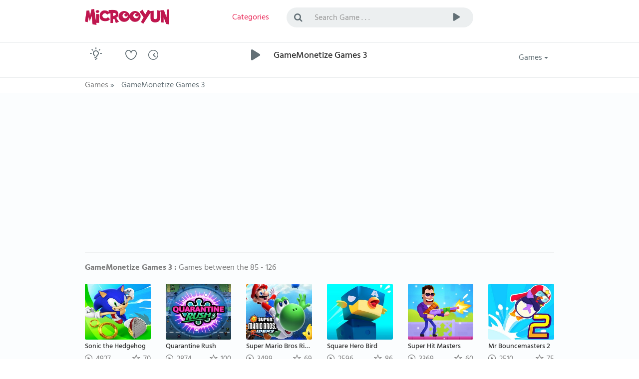

--- FILE ---
content_type: text/html; charset=utf-8
request_url: https://www.microoyun.com/games/gamemonetize?page=3
body_size: 11617
content:


<!DOCTYPE html>
<html lang="en">
<head id="ctl00_Head1"><meta charset="utf-8" /><meta name="viewport" content="width=device-width, initial-scale=1, viewport-fit=cover" /><meta name="google" content="notranslate" /><meta property="og:type" content="website" /><meta http-equiv="Content-language" content="en-US" /><title>
	GameMonetize Games - Play Free Online Game Monetize Games 3
</title><link href="/images/favicon.png" rel="icon" /><link href="/bundles/css?v=veCh3zSmckdKtwE_57dtcIWMVcrBySJbImWN-MKhRig1" rel="stylesheet"/>


    
	
	<!-- Google tag (gtag.js) -->
<script async src="https://www.googletagmanager.com/gtag/js?id=G-8BSKFSRDM7" type="200e7eb6ff26d7f2a99ad919-text/javascript"></script>
<script type="200e7eb6ff26d7f2a99ad919-text/javascript">
  window.dataLayer = window.dataLayer || [];
  function gtag(){dataLayer.push(arguments);}
  gtag('js', new Date());
  gtag('config', 'G-8BSKFSRDM7');
</script>
	
    <script async src="https://pagead2.googlesyndication.com/pagead/js/adsbygoogle.js?client=ca-pub-7105734041126814" crossorigin="anonymous" type="200e7eb6ff26d7f2a99ad919-text/javascript"></script>

    
    <meta name="keywords" content="GameMonetize, Games, Play Free Online GameMonetize Game, Games GameMonetize, best games, new games, free online games, free games, online games, all games 3" />
    <meta name="description" content="GameMonetize Games, Play Free Online Game Monetize Game, Games GameMonetize, new games, free online games, super games, cool games, free games 3" />
    <link rel="canonical" href="https://www.microoyun.com/games/gamemonetize?page=3">
	
	




<style>
/* =====  CLS FIX  ===== */

/* TÜM REKLAM CONTAINER'LARI */
.adblock,
.adblock2,
.ad-slot-top {
    display: block;
    width: 100%;
    min-height: 250px;   /* mobil / küçük ekran */
}

/* MASAÜSTÜ */
@media (min-width: 992px) {
    .adblock,
    .adblock2,
    .ad-slot-top {
        min-height: 336px;  /* desktop banner */
    }
}

/* NAVBAR KİLİT */
.navbar-container,
.navbar-container2 {
    min-height: 70px;
}
</style>





</head>
<body id="homepage" class="light">

    <form name="aspnetForm" method="post" action="/games/gamemonetize?page=3" id="aspnetForm">
<div>
<input type="hidden" name="__EVENTTARGET" id="__EVENTTARGET" value="" />
<input type="hidden" name="__EVENTARGUMENT" id="__EVENTARGUMENT" value="" />
<input type="hidden" name="__VIEWSTATE" id="__VIEWSTATE" value="/wEPDwUKLTQ3ODI5MjQ4OQ9kFgJmD2QWAgIDDxYCHgZhY3Rpb24FGi9nYW1lcy9nYW1lbW9uZXRpemU/[base64]" />
</div>

<script type="200e7eb6ff26d7f2a99ad919-text/javascript">
//<![CDATA[
var theForm = document.forms['aspnetForm'];
if (!theForm) {
    theForm = document.aspnetForm;
}
function __doPostBack(eventTarget, eventArgument) {
    if (!theForm.onsubmit || (theForm.onsubmit() != false)) {
        theForm.__EVENTTARGET.value = eventTarget;
        theForm.__EVENTARGUMENT.value = eventArgument;
        theForm.submit();
    }
}
//]]>
</script>


<div>

	<input type="hidden" name="__VIEWSTATEGENERATOR" id="__VIEWSTATEGENERATOR" value="6BCA4AD4" />
	<input type="hidden" name="__EVENTVALIDATION" id="__EVENTVALIDATION" value="/wEdAALB6tXRkN+Pvae0Ce/TH2RAgUFlgNU1eucH/1aaMMUqPhhgbNSNQmrNzi0XT2lFT7NFm/oF" />
</div>

    <!-- logo, menu, search, avatar -->
    <div class="container-fluid">
        <div class="row">
            <div class="navbar-container">
                <div class="container">
                    <div class="row">
                        <div class="col-lg-2 col-sm-3 col-xs-6">
                            <a class="navbar-brand" href="https://www.microoyun.com/games/">
                                <img src="https://www.microoyun.com/images/microoyun-logo.png" alt="logo" title="Microoyun" class="logo">
                            </a>
                        </div>
                        <div class="col-lg-2 col-sm-2 col-xs-6">
                            <ul class="list-inline menu">
                                <li class="pages color-active">
                                    <a href="javascript:;" class="dropdown-toggle" data-toggle="dropdown" aria-haspopup="true" aria-expanded="false">
                                        <i class="fa fa-bars fa-lg hidden-lg hidden-md" title="Categories"></i>
                                        <span class="hidden-sm hidden-xs">Categories</span>
                                    </a>
                                    <ul class="dropdown-menu dropdown-menu-right categories-menu">
                                        
                                        <li><a href="https://www.microoyun.com/games/action-adventure"><img src="https://www.microoyun.com/images/icon-action-adventure.svg" alt="Action-Adventure">Action-Adventure</a></li>
                                        
                                        <li><a href="https://www.microoyun.com/games/skill"><img src="https://www.microoyun.com/images/icon-skill.svg" alt="Skill">Skill</a></li>
                                        
                                        <li><a href="https://www.microoyun.com/games/intelligence"><img src="https://www.microoyun.com/images/icon-intelligence.svg" alt="Intelligence">Intelligence</a></li>
                                        
                                        <li><a href="https://www.microoyun.com/games/sports"><img src="https://www.microoyun.com/images/icon-sports.svg" alt="Sports">Sports</a></li>
                                        
                                        <li><a href="https://www.microoyun.com/games/racing"><img src="https://www.microoyun.com/images/icon-racing.svg" alt="Racing">Racing</a></li>
                                        
                                        <li><a href="https://www.microoyun.com/games/fighting"><img src="https://www.microoyun.com/images/icon-fighting.svg" alt="Fighting">Fighting</a></li>
                                        
                                        <li><a href="https://www.microoyun.com/games/kids"><img src="https://www.microoyun.com/images/icon-kids.svg" alt="Kids">Kids</a></li>
                                        
                                        <li><a href="https://www.microoyun.com/games/girl"><img src="https://www.microoyun.com/images/icon-girl.svg" alt="Girl">Girl</a></li>
                                        
                                        <li><a href="https://www.microoyun.com/games/classic"><img src="https://www.microoyun.com/images/icon-classics.svg" alt="Classic">Classic</a></li>
                                        
                                        <li><a href="https://www.microoyun.com/games/2-player"><img src="https://www.microoyun.com/images/icon-2player.svg" alt="2 Player">2 Player</a></li>
                                        
                                        <li><a href="https://www.microoyun.com/games/3d"><img src="https://www.microoyun.com/images/icon-3d.svg" alt="3D">3D</a></li>
                                        
                                        <li><a href="https://www.microoyun.com/games/categories"><img src="https://www.microoyun.com/images/icon-collections.svg" alt="All Categories">All Categories</a></li>
                                    </ul>
                                </li>
                                
                            </ul>
                        </div>
                        <div class="visible-xs clearfix"></div>
                        <div class="col-lg-6 col-sm-5 col-xs-12">
                            <div class="topsearch">
                                <div class="input-group">
                                    <span class="input-group-addon" id="sizing-addon2"><i class="fa fa-search"></i></span>
                                    <input type="text" autocomplete="off" id="SearchInput" name="term" class="form-control" placeholder="Search Game . . ." aria-describedby="sizing-addon2" onkeydown="if (!window.__cfRLUnblockHandlers) return false; SearchInput_KeyDown(event)" data-cf-modified-200e7eb6ff26d7f2a99ad919-="">
                                    <div class="input-group-btn">
                                        <button type="button" class="btn btn-default" onclick="if (!window.__cfRLUnblockHandlers) return false; Search()" data-cf-modified-200e7eb6ff26d7f2a99ad919-="">
                                            <i class="cv cvicon-cv-play"></i></button>
                                        <a id="ctl00_LinkButton1" href="javascript:__doPostBack(&#39;ctl00$LinkButton1&#39;,&#39;&#39;)" style="display: none"></a>
                                    </div>
                                </div>
                            </div>
                        </div>
                        <div class="visible-xs clearfix"></div>
                        
                    </div>
                </div>
            </div>
        </div>
    </div>
    <!-- /logo -->

    <!-- goto -->
    <div class="container-fluid">
        <div class="row">
            <div class="navbar-container2">
                <div class="container">
                    <div class="row">
                        <div class="col-lg-1 col-sm-1 col-xs-2">
                            <div class="goto">
                                <div class="btn-color-toggle">
                                    <img src="https://www.microoyun.com/images/icon_bulb_dark.png" alt="tema değiştir" data-toggle="tooltip" data-placement="top" title="Change Theme">
                                </div>
                            </div>
                        </div>
                        <div class="col-lg-3 col-sm-3 col-xs-10">
                            <div class="h-icons">
                                <a href="https://www.microoyun.com/en/user/favorites"><i class="cv cvicon-cv-liked" data-toggle="tooltip" data-placement="top" title="Favorites"></i></a>
                                <a href="https://www.microoyun.com/en/user/playlater"><i class="cv cvicon-cv-watch-later" data-toggle="tooltip" data-placement="top" title="Play Later"></i></a>
                                
                            </div>
                        </div>
                        <div class="col-lg-7 col-sm-7 col-xs-12">
                            <div class="h-resume">
                                <div class="play-icon">
                                    <i class="cv cvicon-cv-play"></i>
                                </div>
                                <h1 class="color-default">
                                    GameMonetize Games 3
                                </h1>
                                
                            </div>
                        </div>
                        <div class="col-lg-1 col-sm-1 col-xs-12">
                            <div class="h-icons">
                                <div class="btn-group pull-right bg-clean">
                                    <button type="button" class="btn btn-default dropdown-toggle" data-toggle="dropdown" aria-haspopup="true" aria-expanded="false">
                                        Games <span class="caret"></span>
                                    </button>
                                    <ul class="dropdown-menu">
                                        <li><a href="https://www.microoyun.com/games/new-games"><i class="cv cvicon-cv-calender"></i> New Games</a></li>
                                        <li><a href="https://www.microoyun.com/games/popular-games"><i class="cv cvicon-cv-star"></i> Top Rated Games</a></li>
                                        <li><a href="https://www.microoyun.com/games/most-played-games"><i class="cv cvicon-cv-view-stats"></i> Most Played Games</a></li>
                                        <li><a href="https://www.microoyun.com/games/editors-choice"><i class="cv cvicon-cv-add-comment"></i> Editor's Choice</a></li>
                                    </ul>
                                </div>
                            </div>
                            <div class="clearfix"></div>
                        </div>
                    </div>
                </div>
            </div>
        </div>
    </div>
    <!-- /goto -->

    <!-- breadcrumb -->
    
        <div class="container-fluid" style="height: 30px;">
            <div class="row">
                <div class="navbar-container2" style="height: 30px;">
                    <div class="container">
                        <div class="row">
                            <div class="col-lg-12">
                                

    <ul id="breadcrumbs" class="list-inline" itemscope itemtype="https://schema.org/BreadcrumbList">
		<li itemprop="itemListElement" itemscope itemtype="https://schema.org/ListItem">
			<a href="https://www.microoyun.com/games/" itemprop="item">
				<span itemprop="name">Games</span>
			</a> »
            <meta itemprop="position" content="1" />
		</li>
		<li>
			<span>GameMonetize Games 3</span>
		</li>
    </ul>


                            </div>
                        </div>
                    </div>
                </div>
            </div>
        </div>
    
    <!-- /breadcrumb -->

    <!-- content -->
    

    <div class="content-wrapper">
        <div class="container">
            <div class="row">
                <div class="col-lg-12">

                    <div class="content-block">
                        <div class="cb-content avatars">
                            <div class="row">
                                
                            </div>
                        </div>
                    </div>

                    <div class="adblock2">
<ins class="adsbygoogle"
     style="display:block"
     data-ad-client="ca-pub-7105734041126814"
     data-ad-slot="9356562228"
     data-ad-format="auto"
     data-full-width-responsive="true"></ins>
<script type="200e7eb6ff26d7f2a99ad919-text/javascript">
     (adsbygoogle = window.adsbygoogle || []).push({});
</script>
					</div>
                    
                    

<div class="content-block head-div">
    <div class="cb-header">
        
        <strong>GameMonetize Games 3 :</strong> Games between the 85 - 126
        
    </div>
    <div class="cb-content videolist">
        <div class="row">
            
                    
                    
                    
                    <div class="col-lg-2 col-md-2 col-sm-3 col-xs-6 videoitem">
                    
                        <div class="b-video">
                            <div class="v-img">
                                <a href='https://www.microoyun.com/games/play/sonic-the-hedgehog'>
                                    
                                    <img src='https://www.microoyun.com/images/games/sonic-the-hedgehog.jpg' alt='Sonic the Hedgehog' title='Sonic the Hedgehog'>
                                    
                                    <div class="v-desc">
                                        Sonic the Hedgehog
                                    </div>
                                </a>
                            </div>
                            <div class="v-views">
                                <span><span class="cv cvicon-cv-play-circle"></span> 4927</span>
                                <span class="percent pull-right"><span class="cv cvicon-cv-star"></span> 70</span>
                            </div>
                        </div>
                    </div>
                
                
                    
                    
                    <div class="col-lg-2 col-md-2 col-sm-3 col-xs-6 videoitem">
                    
                        <div class="b-video">
                            <div class="v-img">
                                <a href='https://www.microoyun.com/games/play/quarantine-rush'>
                                    
                                    <img src='https://www.microoyun.com/images/games/quarantine-rush.jpg' alt='Quarantine Rush' title='Quarantine Rush'>
                                    
                                    <div class="v-desc">
                                        Quarantine Rush
                                    </div>
                                </a>
                            </div>
                            <div class="v-views">
                                <span><span class="cv cvicon-cv-play-circle"></span> 2874</span>
                                <span class="percent pull-right"><span class="cv cvicon-cv-star"></span> 100</span>
                            </div>
                        </div>
                    </div>
                
                
                    
                    
                    <div class="col-lg-2 col-md-2 col-sm-3 col-xs-6 videoitem">
                    
                        <div class="b-video">
                            <div class="v-img">
                                <a href='https://www.microoyun.com/games/play/super-mario-bros-riders'>
                                    
                                    <img src='https://www.microoyun.com/images/games/super-mario-bros-riders.jpg' alt='Super Mario Bros Riders' title='Super Mario Bros Riders'>
                                    
                                    <div class="v-desc">
                                        Super Mario Bros Riders
                                    </div>
                                </a>
                            </div>
                            <div class="v-views">
                                <span><span class="cv cvicon-cv-play-circle"></span> 3499</span>
                                <span class="percent pull-right"><span class="cv cvicon-cv-star"></span> 69</span>
                            </div>
                        </div>
                    </div>
                
                
                    
                    
                    <div class="col-lg-2 col-md-2 col-sm-3 col-xs-6 videoitem">
                    
                        <div class="b-video">
                            <div class="v-img">
                                <a href='https://www.microoyun.com/games/play/square-hero-bird'>
                                    
                                    <img src='https://www.microoyun.com/images/games/square-hero-bird.jpg' alt='Square Hero Bird' title='Square Hero Bird'>
                                    
                                    <div class="v-desc">
                                        Square Hero Bird
                                    </div>
                                </a>
                            </div>
                            <div class="v-views">
                                <span><span class="cv cvicon-cv-play-circle"></span> 2596</span>
                                <span class="percent pull-right"><span class="cv cvicon-cv-star"></span> 86</span>
                            </div>
                        </div>
                    </div>
                
                
                    
                    
                    <div class="col-lg-2 col-md-2 col-sm-3 col-xs-6 videoitem">
                    
                        <div class="b-video">
                            <div class="v-img">
                                <a href='https://www.microoyun.com/games/play/super-hit-masters'>
                                    
                                    <img src='https://www.microoyun.com/images/games/super-hit-masters.jpg' alt='Super Hit Masters' title='Super Hit Masters'>
                                    
                                    <div class="v-desc">
                                        Super Hit Masters
                                    </div>
                                </a>
                            </div>
                            <div class="v-views">
                                <span><span class="cv cvicon-cv-play-circle"></span> 3369</span>
                                <span class="percent pull-right"><span class="cv cvicon-cv-star"></span> 60</span>
                            </div>
                        </div>
                    </div>
                
                
                    
                    
                    <div class="col-lg-2 col-md-2 col-sm-3 col-xs-6 videoitem">
                    
                        <div class="b-video">
                            <div class="v-img">
                                <a href='https://www.microoyun.com/games/play/mr-bouncemasters-2'>
                                    
                                    <img src='https://www.microoyun.com/images/games/mr-bouncemasters-2.jpg' alt='Mr Bouncemasters 2' title='Mr Bouncemasters 2'>
                                    
                                    <div class="v-desc">
                                        Mr Bouncemasters 2
                                    </div>
                                </a>
                            </div>
                            <div class="v-views">
                                <span><span class="cv cvicon-cv-play-circle"></span> 2510</span>
                                <span class="percent pull-right"><span class="cv cvicon-cv-star"></span> 75</span>
                            </div>
                        </div>
                    </div>
                
                
                    
                    
                    <div class="col-lg-2 col-md-2 col-sm-3 col-xs-6 videoitem">
                    
                        <div class="b-video">
                            <div class="v-img">
                                <a href='https://www.microoyun.com/games/play/perfect-snipe'>
                                    
                                    <img src='https://www.microoyun.com/images/games/perfect-snipe.jpg' alt='Perfect Snipe' title='Perfect Snipe'>
                                    
                                    <div class="v-desc">
                                        Perfect Snipe
                                    </div>
                                </a>
                            </div>
                            <div class="v-views">
                                <span><span class="cv cvicon-cv-play-circle"></span> 3359</span>
                                <span class="percent pull-right"><span class="cv cvicon-cv-star"></span> 77</span>
                            </div>
                        </div>
                    </div>
                
                
                    
                    
                    <div class="col-lg-2 col-md-2 col-sm-3 col-xs-6 videoitem">
                    
                        <div class="b-video">
                            <div class="v-img">
                                <a href='https://www.microoyun.com/games/play/siren-head-scp-6789-the-hunt-continues'>
                                    
                                    <img src='https://www.microoyun.com/images/games/siren-head-scp-6789-the-hunt-continues.jpg' alt='Siren Head SCP 6789 The Hunt Continues' title='Siren Head SCP 6789 The Hunt Continues'>
                                    
                                    <div class="v-desc">
                                        Siren Head SCP 6789 The Hunt Continues
                                    </div>
                                </a>
                            </div>
                            <div class="v-views">
                                <span><span class="cv cvicon-cv-play-circle"></span> 4509</span>
                                <span class="percent pull-right"><span class="cv cvicon-cv-star"></span> 80</span>
                            </div>
                        </div>
                    </div>
                
                
                    
                    
                    <div class="col-lg-2 col-md-2 col-sm-3 col-xs-6 videoitem">
                    
                        <div class="b-video">
                            <div class="v-img">
                                <a href='https://www.microoyun.com/games/play/sift-renegade-brawl'>
                                    
                                    <img src='https://www.microoyun.com/images/games/sift-renegade-brawl.jpg' alt='Sift Renegade Brawl' title='Sift Renegade Brawl'>
                                    
                                    <div class="v-desc">
                                        Sift Renegade Brawl
                                    </div>
                                </a>
                            </div>
                            <div class="v-views">
                                <span><span class="cv cvicon-cv-play-circle"></span> 3145</span>
                                <span class="percent pull-right"><span class="cv cvicon-cv-star"></span> 100</span>
                            </div>
                        </div>
                    </div>
                
                
                    
                    
                    <div class="col-lg-2 col-md-2 col-sm-3 col-xs-6 videoitem">
                    
                        <div class="b-video">
                            <div class="v-img">
                                <a href='https://www.microoyun.com/games/play/ben-10-omnirush'>
                                    
                                    <img src='https://www.microoyun.com/images/games/ben-10-omnirush.jpg' alt='Ben 10 Omnirush' title='Ben 10 Omnirush'>
                                    
                                    <div class="v-desc">
                                        Ben 10 Omnirush
                                    </div>
                                </a>
                            </div>
                            <div class="v-views">
                                <span><span class="cv cvicon-cv-play-circle"></span> 3677</span>
                                <span class="percent pull-right"><span class="cv cvicon-cv-star"></span> 70</span>
                            </div>
                        </div>
                    </div>
                
                
                    
                    
                    <div class="col-lg-2 col-md-2 col-sm-3 col-xs-6 videoitem">
                    
                        <div class="b-video">
                            <div class="v-img">
                                <a href='https://www.microoyun.com/games/play/among-us-the-imposter'>
                                    
                                    <img src='https://www.microoyun.com/images/games/among-us-the-imposter.jpg' alt='Among Us The Imposter' title='Among Us The Imposter'>
                                    
                                    <div class="v-desc">
                                        Among Us The Imposter
                                    </div>
                                </a>
                            </div>
                            <div class="v-views">
                                <span><span class="cv cvicon-cv-play-circle"></span> 3041</span>
                                <span class="percent pull-right"><span class="cv cvicon-cv-star"></span> 78</span>
                            </div>
                        </div>
                    </div>
                
                
                    
                    
                    <div class="col-lg-2 col-md-2 col-sm-3 col-xs-6 videoitem">
                    
                        <div class="b-video">
                            <div class="v-img">
                                <a href='https://www.microoyun.com/games/play/among-us-space-rush'>
                                    
                                    <img src='https://www.microoyun.com/images/games/among-us-space-rush.jpg' alt='Among Us Space Rush' title='Among Us Space Rush'>
                                    
                                    <div class="v-desc">
                                        Among Us Space Rush
                                    </div>
                                </a>
                            </div>
                            <div class="v-views">
                                <span><span class="cv cvicon-cv-play-circle"></span> 2839</span>
                                <span class="percent pull-right"><span class="cv cvicon-cv-star"></span> 64</span>
                            </div>
                        </div>
                    </div>
                
                
                    
                    
                    <div class="col-lg-2 col-md-2 col-sm-3 col-xs-6 videoitem">
                    
                        <div class="b-video">
                            <div class="v-img">
                                <a href='https://www.microoyun.com/games/play/red-ball-christmas-love'>
                                    
                                    <img src='https://www.microoyun.com/images/games/red-ball-christmas-love.jpg' alt='Red Ball Christmas Love' title='Red Ball Christmas Love'>
                                    
                                    <div class="v-desc">
                                        Red Ball Christmas Love
                                    </div>
                                </a>
                            </div>
                            <div class="v-views">
                                <span><span class="cv cvicon-cv-play-circle"></span> 3174</span>
                                <span class="percent pull-right"><span class="cv cvicon-cv-star"></span> 89</span>
                            </div>
                        </div>
                    </div>
                
                
                    
                    
                    <div class="col-lg-2 col-md-2 col-sm-3 col-xs-6 videoitem">
                    
                        <div class="b-video">
                            <div class="v-img">
                                <a href='https://www.microoyun.com/games/play/mineworld-horror-the-mansion'>
                                    
                                    <img src='https://www.microoyun.com/images/games/mineworld-horror-the-mansion.jpg' alt='MineWorld Horror The Mansion' title='MineWorld Horror The Mansion'>
                                    
                                    <div class="v-desc">
                                        MineWorld Horror The Mansion
                                    </div>
                                </a>
                            </div>
                            <div class="v-views">
                                <span><span class="cv cvicon-cv-play-circle"></span> 3091</span>
                                <span class="percent pull-right"><span class="cv cvicon-cv-star"></span> 71</span>
                            </div>
                        </div>
                    </div>
                
                
                    
                    
                    <div class="col-lg-2 col-md-2 col-sm-3 col-xs-6 videoitem">
                    
                        <div class="b-video">
                            <div class="v-img">
                                <a href='https://www.microoyun.com/games/play/stickman-fights'>
                                    
                                    <img src='https://www.microoyun.com/images/games/stickman-fights.jpg' alt='Stickman Fights' title='Stickman Fights'>
                                    
                                    <div class="v-desc">
                                        Stickman Fights
                                    </div>
                                </a>
                            </div>
                            <div class="v-views">
                                <span><span class="cv cvicon-cv-play-circle"></span> 3004</span>
                                <span class="percent pull-right"><span class="cv cvicon-cv-star"></span> 71</span>
                            </div>
                        </div>
                    </div>
                
                
                    
                    
                    <div class="col-lg-2 col-md-2 col-sm-3 col-xs-6 videoitem">
                    
                        <div class="b-video">
                            <div class="v-img">
                                <a href='https://www.microoyun.com/games/play/mine-brothers-the-magic-temple'>
                                    
                                    <img src='https://www.microoyun.com/images/games/mine-brothers-the-magic-temple.jpg' alt='Mine Brothers The Magic Temple' title='Mine Brothers The Magic Temple'>
                                    
                                    <div class="v-desc">
                                        Mine Brothers The Magic Temple
                                    </div>
                                </a>
                            </div>
                            <div class="v-views">
                                <span><span class="cv cvicon-cv-play-circle"></span> 3672</span>
                                <span class="percent pull-right"><span class="cv cvicon-cv-star"></span> 87</span>
                            </div>
                        </div>
                    </div>
                
                
                    
                    
                    <div class="col-lg-2 col-md-2 col-sm-3 col-xs-6 videoitem">
                    
                        <div class="b-video">
                            <div class="v-img">
                                <a href='https://www.microoyun.com/games/play/2-minutes-to-escape'>
                                    
                                    <img src='https://www.microoyun.com/images/games/2-minutes-to-escape.jpg' alt='2 Minutes to Escape' title='2 Minutes to Escape'>
                                    
                                    <div class="v-desc">
                                        2 Minutes to Escape
                                    </div>
                                </a>
                            </div>
                            <div class="v-views">
                                <span><span class="cv cvicon-cv-play-circle"></span> 3090</span>
                                <span class="percent pull-right"><span class="cv cvicon-cv-star"></span> 88</span>
                            </div>
                        </div>
                    </div>
                
                
                    
                    
                    <div class="col-lg-2 col-md-2 col-sm-3 col-xs-6 videoitem">
                    
                        <div class="b-video">
                            <div class="v-img">
                                <a href='https://www.microoyun.com/games/play/among-dungeon'>
                                    
                                    <img src='https://www.microoyun.com/images/games/among-dungeon.jpg' alt='Among Dungeon' title='Among Dungeon'>
                                    
                                    <div class="v-desc">
                                        Among Dungeon
                                    </div>
                                </a>
                            </div>
                            <div class="v-views">
                                <span><span class="cv cvicon-cv-play-circle"></span> 2896</span>
                                <span class="percent pull-right"><span class="cv cvicon-cv-star"></span> 91</span>
                            </div>
                        </div>
                    </div>
                
                
                    
                    
                    <div class="col-lg-2 col-md-2 col-sm-3 col-xs-6 videoitem">
                    
                        <div class="b-video">
                            <div class="v-img">
                                <a href='https://www.microoyun.com/games/play/fall-guyz'>
                                    
                                    <img src='https://www.microoyun.com/images/games/fall-guyz.jpg' alt='Fall Guyz' title='Fall Guyz'>
                                    
                                    <div class="v-desc">
                                        Fall Guyz
                                    </div>
                                </a>
                            </div>
                            <div class="v-views">
                                <span><span class="cv cvicon-cv-play-circle"></span> 2589</span>
                                <span class="percent pull-right"><span class="cv cvicon-cv-star"></span> 86</span>
                            </div>
                        </div>
                    </div>
                
                
                    
                    
                    <div class="col-lg-2 col-md-2 col-sm-3 col-xs-6 videoitem">
                    
                        <div class="b-video">
                            <div class="v-img">
                                <a href='https://www.microoyun.com/games/play/rage-road'>
                                    
                                    <img src='https://www.microoyun.com/images/games/rage-road.jpg' alt='Rage Road' title='Rage Road'>
                                    
                                    <div class="v-desc">
                                        Rage Road
                                    </div>
                                </a>
                            </div>
                            <div class="v-views">
                                <span><span class="cv cvicon-cv-play-circle"></span> 3137</span>
                                <span class="percent pull-right"><span class="cv cvicon-cv-star"></span> 73</span>
                            </div>
                        </div>
                    </div>
                
                
                    
                    
                    <div class="col-lg-2 col-md-2 col-sm-3 col-xs-6 videoitem">
                    
                        <div class="b-video">
                            <div class="v-img">
                                <a href='https://www.microoyun.com/games/play/paper-flight-2'>
                                    
                                    <img src='https://www.microoyun.com/images/games/paper-flight-2.jpg' alt='Paper Flight 2' title='Paper Flight 2'>
                                    
                                    <div class="v-desc">
                                        Paper Flight 2
                                    </div>
                                </a>
                            </div>
                            <div class="v-views">
                                <span><span class="cv cvicon-cv-play-circle"></span> 3497</span>
                                <span class="percent pull-right"><span class="cv cvicon-cv-star"></span> 77</span>
                            </div>
                        </div>
                    </div>
                
                
                    
                    
                    <div class="col-lg-2 col-md-2 col-sm-3 col-xs-6 videoitem">
                    
                        <div class="b-video">
                            <div class="v-img">
                                <a href='https://www.microoyun.com/games/play/infinite-stairs'>
                                    
                                    <img src='https://www.microoyun.com/images/games/infinite-stairs.jpg' alt='Infinite Stairs' title='Infinite Stairs'>
                                    
                                    <div class="v-desc">
                                        Infinite Stairs
                                    </div>
                                </a>
                            </div>
                            <div class="v-views">
                                <span><span class="cv cvicon-cv-play-circle"></span> 2942</span>
                                <span class="percent pull-right"><span class="cv cvicon-cv-star"></span> 88</span>
                            </div>
                        </div>
                    </div>
                
                
                    
                    
                    <div class="col-lg-2 col-md-2 col-sm-3 col-xs-6 videoitem">
                    
                        <div class="b-video">
                            <div class="v-img">
                                <a href='https://www.microoyun.com/games/play/super-buddy-archer'>
                                    
                                    <img src='https://www.microoyun.com/images/games/super-buddy-archer.jpg' alt='Super Buddy Archer' title='Super Buddy Archer'>
                                    
                                    <div class="v-desc">
                                        Super Buddy Archer
                                    </div>
                                </a>
                            </div>
                            <div class="v-views">
                                <span><span class="cv cvicon-cv-play-circle"></span> 2787</span>
                                <span class="percent pull-right"><span class="cv cvicon-cv-star"></span> 69</span>
                            </div>
                        </div>
                    </div>
                
                
                    
                    
                    <div class="col-lg-2 col-md-2 col-sm-3 col-xs-6 videoitem">
                    
                        <div class="b-video">
                            <div class="v-img">
                                <a href='https://www.microoyun.com/games/play/mr-bullet-3d'>
                                    
                                    <img src='https://www.microoyun.com/images/games/mr-bullet-3d.jpg' alt='Mr Bullet 3D' title='Mr Bullet 3D'>
                                    
                                    <div class="v-desc">
                                        Mr Bullet 3D
                                    </div>
                                </a>
                            </div>
                            <div class="v-views">
                                <span><span class="cv cvicon-cv-play-circle"></span> 4114</span>
                                <span class="percent pull-right"><span class="cv cvicon-cv-star"></span> 74</span>
                            </div>
                        </div>
                    </div>
                
                
                    
                    
                    <div class="col-lg-2 col-md-2 col-sm-3 col-xs-6 videoitem">
                    
                        <div class="b-video">
                            <div class="v-img">
                                <a href='https://www.microoyun.com/games/play/super-runcraft'>
                                    
                                    <img src='https://www.microoyun.com/images/games/super-runcraft.jpg' alt='Super RunCraft' title='Super RunCraft'>
                                    
                                    <div class="v-desc">
                                        Super RunCraft
                                    </div>
                                </a>
                            </div>
                            <div class="v-views">
                                <span><span class="cv cvicon-cv-play-circle"></span> 2899</span>
                                <span class="percent pull-right"><span class="cv cvicon-cv-star"></span> 100</span>
                            </div>
                        </div>
                    </div>
                
                
                    
                    
                    <div class="col-lg-2 col-md-2 col-sm-3 col-xs-6 videoitem">
                    
                        <div class="b-video">
                            <div class="v-img">
                                <a href='https://www.microoyun.com/games/play/pull-him-out'>
                                    
                                    <img src='https://www.microoyun.com/images/games/pull-him-out.jpg' alt='Pull Him Out' title='Pull Him Out'>
                                    
                                    <div class="v-desc">
                                        Pull Him Out
                                    </div>
                                </a>
                            </div>
                            <div class="v-views">
                                <span><span class="cv cvicon-cv-play-circle"></span> 3797</span>
                                <span class="percent pull-right"><span class="cv cvicon-cv-star"></span> 71</span>
                            </div>
                        </div>
                    </div>
                
                
                    
                    
                    <div class="col-lg-2 col-md-2 col-sm-3 col-xs-6 videoitem">
                    
                        <div class="b-video">
                            <div class="v-img">
                                <a href='https://www.microoyun.com/games/play/pou'>
                                    
                                    <img src='https://www.microoyun.com/images/games/pou.jpg' alt='Pou' title='Pou'>
                                    
                                    <div class="v-desc">
                                        Pou
                                    </div>
                                </a>
                            </div>
                            <div class="v-views">
                                <span><span class="cv cvicon-cv-play-circle"></span> 4831</span>
                                <span class="percent pull-right"><span class="cv cvicon-cv-star"></span> 81</span>
                            </div>
                        </div>
                    </div>
                
                
                    
                    
                    <div class="col-lg-2 col-md-2 col-sm-3 col-xs-6 videoitem">
                    
                        <div class="b-video">
                            <div class="v-img">
                                <a href='https://www.microoyun.com/games/play/hero-rescue-2'>
                                    
                                    <img src='https://www.microoyun.com/images/games/hero-rescue-2.jpg' alt='Hero Rescue 2' title='Hero Rescue 2'>
                                    
                                    <div class="v-desc">
                                        Hero Rescue 2
                                    </div>
                                </a>
                            </div>
                            <div class="v-views">
                                <span><span class="cv cvicon-cv-play-circle"></span> 3813</span>
                                <span class="percent pull-right"><span class="cv cvicon-cv-star"></span> 83</span>
                            </div>
                        </div>
                    </div>
                
                
                    
                    
                    <div class="col-lg-2 col-md-2 col-sm-3 col-xs-6 videoitem">
                    
                        <div class="b-video">
                            <div class="v-img">
                                <a href='https://www.microoyun.com/games/play/homescapes'>
                                    
                                    <img src='https://www.microoyun.com/images/games/homescapes.jpg' alt='Homescapes' title='Homescapes'>
                                    
                                    <div class="v-desc">
                                        Homescapes
                                    </div>
                                </a>
                            </div>
                            <div class="v-views">
                                <span><span class="cv cvicon-cv-play-circle"></span> 3053</span>
                                <span class="percent pull-right"><span class="cv cvicon-cv-star"></span> 83</span>
                            </div>
                        </div>
                    </div>
                
                
                    
                    
                    <div class="col-lg-2 col-md-2 col-sm-3 col-xs-6 videoitem">
                    
                        <div class="b-video">
                            <div class="v-img">
                                <a href='https://www.microoyun.com/games/play/elastic-man'>
                                    
                                    <img src='https://www.microoyun.com/images/games/elastic-man.jpg' alt='Elastic Man' title='Elastic Man'>
                                    
                                    <div class="v-desc">
                                        Elastic Man
                                    </div>
                                </a>
                            </div>
                            <div class="v-views">
                                <span><span class="cv cvicon-cv-play-circle"></span> 6276</span>
                                <span class="percent pull-right"><span class="cv cvicon-cv-star"></span> 62</span>
                            </div>
                        </div>
                    </div>
                
                
                    
                    
                    <div class="col-lg-2 col-md-2 col-sm-3 col-xs-6 videoitem">
                    
                        <div class="b-video">
                            <div class="v-img">
                                <a href='https://www.microoyun.com/games/play/slimoban'>
                                    
                                    <img src='https://www.microoyun.com/images/games/slimoban.jpg' alt='Slimoban' title='Slimoban'>
                                    
                                    <div class="v-desc">
                                        Slimoban
                                    </div>
                                </a>
                            </div>
                            <div class="v-views">
                                <span><span class="cv cvicon-cv-play-circle"></span> 2952</span>
                                <span class="percent pull-right"><span class="cv cvicon-cv-star"></span> 100</span>
                            </div>
                        </div>
                    </div>
                
                
                    
                    
                    <div class="col-lg-2 col-md-2 col-sm-3 col-xs-6 videoitem">
                    
                        <div class="b-video">
                            <div class="v-img">
                                <a href='https://www.microoyun.com/games/play/piggy-in-the-puddle'>
                                    
                                    <img src='https://www.microoyun.com/images/games/piggy-in-the-puddle.jpg' alt='Piggy in the Puddle' title='Piggy in the Puddle'>
                                    
                                    <div class="v-desc">
                                        Piggy in the Puddle
                                    </div>
                                </a>
                            </div>
                            <div class="v-views">
                                <span><span class="cv cvicon-cv-play-circle"></span> 2952</span>
                                <span class="percent pull-right"><span class="cv cvicon-cv-star"></span> 100</span>
                            </div>
                        </div>
                    </div>
                
                
                    
                    
                    <div class="col-lg-2 col-md-2 col-sm-3 col-xs-6 videoitem">
                    
                        <div class="b-video">
                            <div class="v-img">
                                <a href='https://www.microoyun.com/games/play/catch-the-apple'>
                                    
                                    <img src='https://www.microoyun.com/images/games/catch-the-apple.jpg' alt='Catch The Apple' title='Catch The Apple'>
                                    
                                    <div class="v-desc">
                                        Catch The Apple
                                    </div>
                                </a>
                            </div>
                            <div class="v-views">
                                <span><span class="cv cvicon-cv-play-circle"></span> 3072</span>
                                <span class="percent pull-right"><span class="cv cvicon-cv-star"></span> 83</span>
                            </div>
                        </div>
                    </div>
                
                
                    
                    
                    <div class="col-lg-2 col-md-2 col-sm-3 col-xs-6 videoitem">
                    
                        <div class="b-video">
                            <div class="v-img">
                                <a href='https://www.microoyun.com/games/play/find-the-candy-winter'>
                                    
                                    <img src='https://www.microoyun.com/images/games/find-the-candy-winter.jpg' alt='Find The Candy Winter' title='Find The Candy Winter'>
                                    
                                    <div class="v-desc">
                                        Find The Candy Winter
                                    </div>
                                </a>
                            </div>
                            <div class="v-views">
                                <span><span class="cv cvicon-cv-play-circle"></span> 2896</span>
                                <span class="percent pull-right"><span class="cv cvicon-cv-star"></span> 83</span>
                            </div>
                        </div>
                    </div>
                
                
                    
                    
                    <div class="col-lg-2 col-md-2 col-sm-3 col-xs-6 videoitem">
                    
                        <div class="b-video">
                            <div class="v-img">
                                <a href='https://www.microoyun.com/games/play/bonbon-monster'>
                                    
                                    <img src='https://www.microoyun.com/images/games/bonbon-monster.jpg' alt='Bonbon Monster' title='Bonbon Monster'>
                                    
                                    <div class="v-desc">
                                        Bonbon Monster
                                    </div>
                                </a>
                            </div>
                            <div class="v-views">
                                <span><span class="cv cvicon-cv-play-circle"></span> 2963</span>
                                <span class="percent pull-right"><span class="cv cvicon-cv-star"></span> 100</span>
                            </div>
                        </div>
                    </div>
                
                
                    
                    
                    <div class="col-lg-2 col-md-2 col-sm-3 col-xs-6 videoitem">
                    
                        <div class="b-video">
                            <div class="v-img">
                                <a href='https://www.microoyun.com/games/play/turn-me-on'>
                                    
                                    <img src='https://www.microoyun.com/images/games/turn-me-on.jpg' alt='Turn Me On' title='Turn Me On'>
                                    
                                    <div class="v-desc">
                                        Turn Me On
                                    </div>
                                </a>
                            </div>
                            <div class="v-views">
                                <span><span class="cv cvicon-cv-play-circle"></span> 2718</span>
                                <span class="percent pull-right"><span class="cv cvicon-cv-star"></span> 100</span>
                            </div>
                        </div>
                    </div>
                
                
                    
                    
                    <div class="col-lg-2 col-md-2 col-sm-3 col-xs-6 videoitem">
                    
                        <div class="b-video">
                            <div class="v-img">
                                <a href='https://www.microoyun.com/games/play/slimoban-2'>
                                    
                                    <img src='https://www.microoyun.com/images/games/slimoban-2.jpg' alt='Slimoban 2' title='Slimoban 2'>
                                    
                                    <div class="v-desc">
                                        Slimoban 2
                                    </div>
                                </a>
                            </div>
                            <div class="v-views">
                                <span><span class="cv cvicon-cv-play-circle"></span> 2917</span>
                                <span class="percent pull-right"><span class="cv cvicon-cv-star"></span> 100</span>
                            </div>
                        </div>
                    </div>
                
                
                    
                    
                    <div class="col-lg-2 col-md-2 col-sm-3 col-xs-6 videoitem">
                    
                        <div class="b-video">
                            <div class="v-img">
                                <a href='https://www.microoyun.com/games/play/platfoban'>
                                    
                                    <img src='https://www.microoyun.com/images/games/platfoban.jpg' alt='Platfoban' title='Platfoban'>
                                    
                                    <div class="v-desc">
                                        Platfoban
                                    </div>
                                </a>
                            </div>
                            <div class="v-views">
                                <span><span class="cv cvicon-cv-play-circle"></span> 3125</span>
                                <span class="percent pull-right"><span class="cv cvicon-cv-star"></span> 83</span>
                            </div>
                        </div>
                    </div>
                
                
                    
                    
                    <div class="col-lg-2 col-md-2 col-sm-3 col-xs-6 videoitem">
                    
                        <div class="b-video">
                            <div class="v-img">
                                <a href='https://www.microoyun.com/games/play/find-the-candy'>
                                    
                                    <img src='https://www.microoyun.com/images/games/find-the-candy.jpg' alt='Find The Candy' title='Find The Candy'>
                                    
                                    <div class="v-desc">
                                        Find The Candy
                                    </div>
                                </a>
                            </div>
                            <div class="v-views">
                                <span><span class="cv cvicon-cv-play-circle"></span> 3114</span>
                                <span class="percent pull-right"><span class="cv cvicon-cv-star"></span> 88</span>
                            </div>
                        </div>
                    </div>
                
                
                    
                    
                    <div class="col-lg-2 col-md-2 col-sm-3 col-xs-6 videoitem">
                    
                        <div class="b-video">
                            <div class="v-img">
                                <a href='https://www.microoyun.com/games/play/find-the-candy-kids'>
                                    
                                    <img src='https://www.microoyun.com/images/games/find-the-candy-kids.jpg' alt='Find The Candy Kids' title='Find The Candy Kids'>
                                    
                                    <div class="v-desc">
                                        Find The Candy Kids
                                    </div>
                                </a>
                            </div>
                            <div class="v-views">
                                <span><span class="cv cvicon-cv-play-circle"></span> 2959</span>
                                <span class="percent pull-right"><span class="cv cvicon-cv-star"></span> 100</span>
                            </div>
                        </div>
                    </div>
                
                
                    
                    
                    <div class="col-lg-2 col-md-2 col-sm-3 col-xs-6 videoitem">
                    
                        <div class="b-video">
                            <div class="v-img">
                                <a href='https://www.microoyun.com/games/play/monster-hands'>
                                    
                                    <img src='https://www.microoyun.com/images/games/monster-hands.jpg' alt='Monster Hands' title='Monster Hands'>
                                    
                                    <div class="v-desc">
                                        Monster Hands
                                    </div>
                                </a>
                            </div>
                            <div class="v-views">
                                <span><span class="cv cvicon-cv-play-circle"></span> 2794</span>
                                <span class="percent pull-right"><span class="cv cvicon-cv-star"></span> 83</span>
                            </div>
                        </div>
                    </div>
                
                
                    
                    
                    <div class="col-lg-2 col-md-2 col-sm-3 col-xs-6 videoitem">
                    
                        <div class="b-video">
                            <div class="v-img">
                                <a href='https://www.microoyun.com/games/play/pixel-cat-mahjong'>
                                    
                                    <img src='https://www.microoyun.com/images/games/pixel-cat-mahjong.jpg' alt='Pixel Cat Mahjong' title='Pixel Cat Mahjong'>
                                    
                                    <div class="v-desc">
                                        Pixel Cat Mahjong
                                    </div>
                                </a>
                            </div>
                            <div class="v-views">
                                <span><span class="cv cvicon-cv-play-circle"></span> 2832</span>
                                <span class="percent pull-right"><span class="cv cvicon-cv-star"></span> 75</span>
                            </div>
                        </div>
                    </div>
                
                
                
            
            
            
            
            
            
            
            
            
            
             
                                         
                         
            
        </div>
    </div>
</div>

<!-- pagination -->
<div class="v-pagination">
    <span id="ctl00_ContentPlaceHolder1_ucMainContent_dpGames"><a class="pages" href="/games/gamemonetize"><i title="First Page" class="cv cvicon-cv-previous"></i></a>&nbsp;<a class="pages" href="/games/gamemonetize">1</a>&nbsp;<a class="pages" href="/games/gamemonetize?page=2">2</a>&nbsp;<span class="pages active">3</span>&nbsp;<a class="pages" href="/games/gamemonetize?page=4">4</a>&nbsp;<a class="pages" href="/games/gamemonetize?page=5">5</a>&nbsp;<a class="pages" href="/games/gamemonetize?page=6">6</a>&nbsp;<a class="pages" href="/games/gamemonetize?page=7">7</a>&nbsp;<a class="pages" href="/games/gamemonetize?page=8">8</a>&nbsp;<a class="pages" href="/games/gamemonetize?page=9">9</a>&nbsp;<a class="pages" href="/games/gamemonetize?page=10">10</a>&nbsp;&nbsp;<a class="pages" href="/games/gamemonetize?page=11"><i title="Next Pages" class="fa fa-angle-double-right"></i></a>&nbsp;<a class="pages" href="/games/gamemonetize?page=13"><i title="Last Page" class="cv cvicon-cv-next"></i></a>&nbsp;</span>
</div>
<!-- /pagination -->


<!-- AdSense Right Vertical Banner -->	

                    

                    <div class="adblock2">
<ins class="adsbygoogle"
     style="display:block"
     data-ad-client="ca-pub-7105734041126814"
     data-ad-slot="5970236583"
     data-ad-format="auto"
     data-full-width-responsive="true"></ins>
<script type="200e7eb6ff26d7f2a99ad919-text/javascript">
     (adsbygoogle = window.adsbygoogle || []).push({});
</script>
					</div>

                </div>
            </div>
        </div>
    </div>
	

    <!-- /content -->


        <div class="container">
            <div class="row">
                <div class="col-lg-12">
                    <div class="u-terms">
                         <hr style="border:none; height:1px; background-color:#FF6F00; margin:20px 0;">
						 
                        <h2 style="margin-bottom:20px;text-align:center;">Free Online Games 🦄</h2>

<p>Free online games are one of the top digital content types that allow users of all ages to spend their free time in an enjoyable, stress-free, and <strong style="color:#4FC3F7;">fun</strong> way. For those who want to take a short break from the pace of daily life, clear their minds, or simply have fun, browser-based game options offer a practical and accessible solution. Thanks to their fast-loading structures without requiring installation, they appeal to a wide audience from children to adults. Playing games is no longer just entertainment; it has become a habit that supports skills such as reflex development, concentration, and problem-solving. 🧠</p>
<p>The online gaming world has a wide range shaped by different interests and gaming habits. While some users prefer fast-paced and action-packed games, others choose <strong style="color:#81C784;">online games</strong> that are calmer, thinking-oriented, or focused on passing the time. Thanks to this variety, everyone can find a game that suits them. Short-duration games provide instant entertainment, while longer and more detailed productions draw users into the game, fulfilling their search for games to pass the time. ⏱️🕹️</p>
<p><strong style="color:#FFB74D;">Free games</strong> allow users to experience gaming without making any payment. This creates a safe gaming environment, especially for children and young people, while also offering an effortless entertainment alternative for adult users. Games played through a browser run without straining the performance of the computer or device and eliminate the need for extra software. Thus, users have the opportunity to <strong style="color:#FFB74D;">play games</strong> freely whenever they want. 💻🔓</p>
<p>Playing <strong style="color:#BA68C8;">games</strong> is not only an enjoyable habit but also a process that supports learning. Games that require attention improve focus skills, while games involving strategy and planning strengthen thinking abilities. Games based on hand-eye coordination speed up reflexes, and knowledge and word-based games support memory. In this respect, online games offer both entertaining and developmental content for different age groups. 👩🏻‍🏫📚</p>
<p>Each user's relationship with games is different. For some users, <strong style="color:#4DB6AC;">gaming</strong> means a short break; for others, it is the most enjoyable way to relieve the day's fatigue. Games offer colorful and fun worlds for children, while also having a stress-reducing effect on adults. Online games can be played alone or as a way to have fun with friends. 🎭</p>
<p>Microoyun aims to bring this vast world of games together under one roof, offering users a structured, understandable, and easily accessible experience. Thanks to <strong style="color:#F06292;">free online games</strong> catering to different tastes and age groups, everyone can easily find content that suits their interests. The simple design, quick access, and free games concept ensure users can effortlessly find the entertainment they're looking for. 🌐✨</p>
												
                         <hr style="border:none; height:1px; background-color:#FF6F00; margin:20px 0;">
						 
						 <h2 style="margin-bottom:20px;text-align:center;">Enjoyable and Easy Gaming Experience with Online Free Games ⋆｡‧˚ʚ🧸ɞ˚‧｡⋆</h2>

<p><strong style="color:#42A5F5;">Online free games</strong> are among the most popular digital entertainment options today. Users save time and access entertainment quickly anywhere by choosing <strong style="color:#66BB6A;">games</strong> that can be easily played on computers, tablets, and mobile phones without the need for downloads. This ease of access is increasing interest in online gaming platforms every day. 🎯🔍</p>
<p><strong style="color:#AB47BC;">Online games</strong> cater to different expectations thanks to their variety of genres. Many options such as action, sports, racing, puzzle, and brain games are preferred according to the user's purpose for playing. While some players enjoy competition, others prefer calm and <strong style="color:#26A69A;">relaxing games</strong>. This makes it necessary for online gaming sites to offer a wide range of content and allows users to discover different games on the same platform. 🧭🎲</p>
<p>A large portion of users who say they want to <strong style="color:#FF7043;">play games</strong> prefer games that load quickly and are easy to learn. Games that don't have complex rules and can be played in a short time are ideal, especially for busy users. These types of games offer practical entertainment for both beginners and long-time players. ⚡🕹️</p>
<p><strong style="color:#8D6E63;">Free games</strong> eliminate the trial threshold for users because they are offered without the obligation to pay. Games played without entering credit card information or requiring membership strengthen the sense of security. This is an important preference, especially for parents looking for games for their children. It also means a risk-free <strong style="color:#EC407A;">gaming</strong> experience for adult users. 🔓🛡️</p>
<p>Browser-based <strong style="color:#78909C;">games</strong> offer an advantage in terms of device compatibility. Games that can be played on desktop computers, laptops, tablets, or mobile devices allow users to have the same experience in different environments. This flexibility is an important factor that meets the expectation of "play games from anywhere". 📱💻</p>
<p><strong style="color:#7E57C2;">Online games</strong> also shape user habits. Elements such as leaderboards, achievement systems, and progress tracking encourage players to return to games. Users spend more time in games where they can track their own progress. This shows that quality game content offers not only entertainment but also continuity. 📊🏆</p>
<p>The categorized <strong style="color:#26C6DA;">game</strong> structure allows users to effortlessly find the type of game they are looking for. The organized presentation of different options such as action, sports, racing, or puzzle games makes playing games more practical and <strong style="color:#9CCC65;">enjoyable</strong>. Users can easily discover games according to their interests without getting lost in long lists and start playing without wasting time. This organized structure allows new users to quickly adapt to the site and provides a comfortable experience for frequent players. 🗂️🧭</p>
<p>Microoyun, as a gaming platform designed with these and more in mind, aims to provide users with effortless access to the games they need. The <strong style="color:#FFA726;">free online games</strong> offered in different genres provide a wide range of options for users looking for both short-term and long-term gaming experiences. Thanks to this structure, playing games becomes a planned and enjoyable experience. ✨</p>

                         <hr style="border:none; height:1px; background-color:#FF6F00; margin:20px 0;">
						 
						 <h2 style="margin-bottom:20px;text-align:center;">The World of MicroOyun Worth Exploring 🚀</h2>
						 
<p>One of the strongest features that sets <strong style="color:#FF6F00;">Microoyun</strong> apart from ordinary gaming sites is its game categories tailored to different gaming tastes. Here, you're not limited to just the basic game genres; you can explore numerous game worlds within the same genre, each with different gameplay styles, themes, and details. Thanks to this deep and comprehensive structure, users encounter a much wider range of games than they would find on similar gaming sites, allowing them to explore in one place for an extended period. 🗃️</p>

<p>As you browse through <strong style="color:#7C4DFF;">game categories</strong>, you don't have to filter or search extensively to find the game you're looking for. You can quickly find games closest to your interests, encounter genres you've never tried before, and continuously expand your gaming habits. This systematic and detailed structure transforms gaming from a random experience into an exploratory, organized, and enjoyable process. With this comprehensive game structure, <strong style="color:#FF6F00;">Microoyun</strong> offers a gaming experience that very few platforms worldwide provide. Our <strong style="color:#00BFA6;">1001</strong> different game categories are waiting for you, our valued players, to discover. 🌐✨</p>
						 
                         <hr style="border:none; height:1px; background-color:#FF6F00; margin:20px 0;">

                         <h2 style="margin-bottom:16px;"><a href="https://www.microoyun.com/games/pacman-games"><strong style="color:#FFD200;">Pac-Man Games</strong></a>👻</h2>
						 
<p>This universe coming from the arcade tradition is built on attention and correct decision-making within a <strong style="color:#00BFA5;">maze</strong> structure. While progressing through narrow <strong style="color:#4FC3F7;">corridors</strong>, the goal is to clear all the <strong style="color:#FF7043;">dots</strong> on the map. Although the area structure looks simple, as progress continues the margin for error decreases and route selection becomes more decisive. 🕹️</p>
<p>The basis of the chase is formed by four main <strong style="color:#8E24AA;">ghost</strong>. <strong style="color:#E53935;">Blinky</strong> constantly applies pressure, <strong style="color:#EC407A;">Pinky</strong> tries to cut off from the front, <strong style="color:#1E88E5;">Inky</strong> makes unexpected moves, and <strong style="color:#FB8C00;">Clyde</strong> displays an indecisive approach–retreat behavior. These differences require a new strategy in every level. 👻</p>
<p>The <strong style="color:#7E57C2;">energy points</strong> in the game change the direction of the chase by providing short-term superiority. In these moments, it becomes possible to make bolder moves, but the time is limited and timing has critical importance. ⚡</p>
<p>In the score system, <strong style="color:#2E7D32;">fruits</strong> play an important role. Bonuses such as <strong style="color:#C62828;">cherry</strong>, <strong style="color:#AD1457;">strawberry</strong>, <strong style="color:#EF6C00;">orange</strong> and <strong style="color:#6A1B9A;">grape</strong> provide extra points while they can direct the player to riskier areas. This balance is one of the fundamental elements that encourages mastery. 🍒🍓🍊🍇</p>
<p>Pac-Man offers an understandable experience for children, a reflex-developing experience for young people, and a nostalgic experience for adults. It is possible to play this universe on our site for free, online; directly via computer, tablet, and phone. With its structure that does not require installation, it creates a practical option for users who seek a mobile-compatible, fast, and accessible game experience. 💻📱🎮</p>

				 						 
						 <hr style="border:none; height:1px; background-color:#FF6F00; margin:20px 0;">

						 
                         <hr style="border:none; height:1px; background-color:#FF6F00; margin:7px 0;">

						 <h3><strong><span style="color:#FF6F00;">MicroOyun</span></strong>.com 🕹️ Free Online Games / <a href="https://www.microoyun.com/games/unblocked"><strong>Unblocked Games</strong></a></h3>
						 
                         <hr style="border:none; height:1px; background-color:#FF6F00; margin:7px 0;">						

                    </div>
                </div>
            </div>
        </div>


    <!-- footer -->
    <footer>
        <div class="container-fluid">
            <div class="row">
                <div class="container padding-def">
                    <div class="col-lg-2 col-sm-3 col-xs-12 footer-logo">
                        <a class="navbar-brand" href="https://www.microoyun.com/games/"><img src="https://www.microoyun.com/images/microoyun-logo.png" alt="logo" class="logo"></a>
                    </div>
                    <div class="col-lg-6  col-sm-6 col-xs-12">
                        <div class="f-links">
                            <ul class="list-inline">
                                
                                <li><a href="https://www.microoyun.com/games/terms-of-use.html" target="_blank">Terms of Use</a></li>
                                <li><a href="https://www.microoyun.com/games/privacy-policy.html" target="_blank">Privacy Policy</a></li>
                            </ul>
                        </div>
                        <div class="delimiter"></div>
                        <div class="f-copy">
                            <ul class="list-inline">
                                <li>Copyright © 2009 - 2026 microoyun.com</li>
                            </ul>
                        </div>
                    </div>
                    <div class="col-lg-offset-1 col-lg-3 col-sm-3 col-xs-12">
                        
                        <div class="f-lang pull-right">
                            <div class="btn-group dropup pull-right">
                                <button class="btn btn-default btn-sm dropdown-toggle" type="button" data-toggle="dropdown" aria-haspopup="true" aria-expanded="false">
                                    Language <span class="caret"></span>
                                </button>
                                <ul class="dropdown-menu">
                                    <li><a href="https://www.microoyun.com" title="Türkçe">Türkçe</a></li>
                                    <li><a href="https://www.microoyun.com/games/" title="English">English</a></li>
                                </ul>
                            </div>
                        </div>
                        <div class="clearfix"></div>
                    </div>
                </div>
            </div>
        </div>
    </footer>
    <!-- /footer -->

    <script src="/bundles/js?v=7GDokb_YsuWNFW4ZsemOSNP1lA9lrHQeLpfILelgAkU1" type="200e7eb6ff26d7f2a99ad919-text/javascript"></script>


    

    
    

    
	
    </form>
	
	<script type="200e7eb6ff26d7f2a99ad919-text/javascript">
    (function(c,l,a,r,i,t,y){
        c[a]=c[a]||function(){(c[a].q=c[a].q||[]).push(arguments)};
        t=l.createElement(r);t.async=1;t.src="https://www.clarity.ms/tag/"+i;
        y=l.getElementsByTagName(r)[0];y.parentNode.insertBefore(t,y);
    })(window, document, "clarity", "script", "uhrinaarry");
</script>




<script src="/cdn-cgi/scripts/7d0fa10a/cloudflare-static/rocket-loader.min.js" data-cf-settings="200e7eb6ff26d7f2a99ad919-|49" defer></script><script defer src="https://static.cloudflareinsights.com/beacon.min.js/vcd15cbe7772f49c399c6a5babf22c1241717689176015" integrity="sha512-ZpsOmlRQV6y907TI0dKBHq9Md29nnaEIPlkf84rnaERnq6zvWvPUqr2ft8M1aS28oN72PdrCzSjY4U6VaAw1EQ==" data-cf-beacon='{"version":"2024.11.0","token":"78de276930b14e3a891559971a27fc37","r":1,"server_timing":{"name":{"cfCacheStatus":true,"cfEdge":true,"cfExtPri":true,"cfL4":true,"cfOrigin":true,"cfSpeedBrain":true},"location_startswith":null}}' crossorigin="anonymous"></script>
</body>
</html>

--- FILE ---
content_type: text/html; charset=utf-8
request_url: https://www.google.com/recaptcha/api2/aframe
body_size: 266
content:
<!DOCTYPE HTML><html><head><meta http-equiv="content-type" content="text/html; charset=UTF-8"></head><body><script nonce="M-icsfRPzbCYj-cnwc47GQ">/** Anti-fraud and anti-abuse applications only. See google.com/recaptcha */ try{var clients={'sodar':'https://pagead2.googlesyndication.com/pagead/sodar?'};window.addEventListener("message",function(a){try{if(a.source===window.parent){var b=JSON.parse(a.data);var c=clients[b['id']];if(c){var d=document.createElement('img');d.src=c+b['params']+'&rc='+(localStorage.getItem("rc::a")?sessionStorage.getItem("rc::b"):"");window.document.body.appendChild(d);sessionStorage.setItem("rc::e",parseInt(sessionStorage.getItem("rc::e")||0)+1);localStorage.setItem("rc::h",'1769185106559');}}}catch(b){}});window.parent.postMessage("_grecaptcha_ready", "*");}catch(b){}</script></body></html>